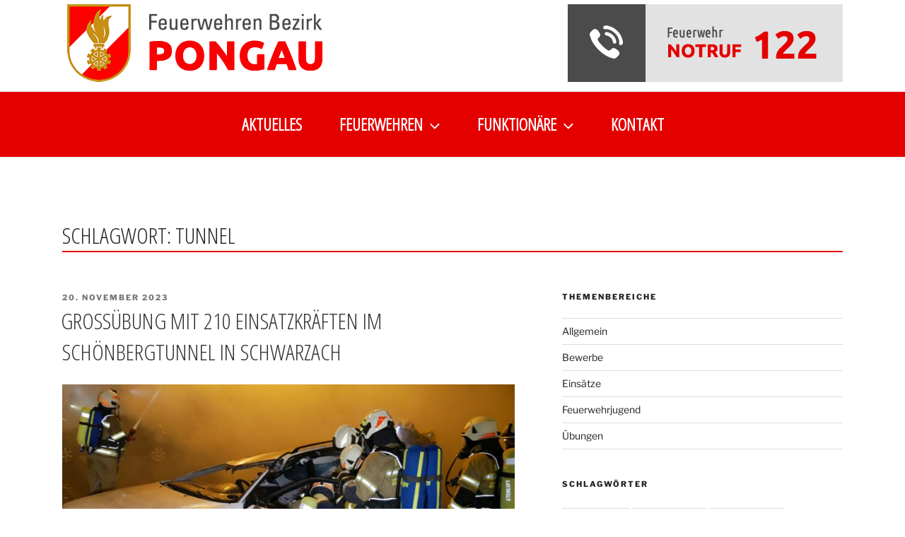

--- FILE ---
content_type: text/css
request_url: https://ff-pongau.eu/wp-content/themes/feuerwehr/style.css?ver=20241112
body_size: 51
content:
/*
 Theme Name:   Feuerwehr Bezirk Pongau
 Theme URI:    http://ff-pongau.at
 Description:  Standard-Theme für Feuerwehr Bezirk Pongau
 Author:       Martin Klässner
 Author URI:   http://klaessner.at
 Template:     twentyseventeen
 Version:      1.0.0
 License:      GNU General Public License v2 or later
 License URI:  http://www.gnu.org/licenses/gpl-2.0.html
 Tags:         light, dark, two-columns, right-sidebar, responsive-layout, accessibility-ready
 Text Domain:  feuerwehr
*/

@import url('https://fonts.googleapis.com/css?family=Open+Sans+Condensed:300|Ubuntu:400,500,700');
@import "assets/css/feuerwehr.css";

--- FILE ---
content_type: text/css
request_url: https://ff-pongau.eu/wp-content/themes/feuerwehr/assets/css/feuerwehr.css
body_size: 1067
content:
html {
  font-family: "Ubuntu", sans-serif;
}

.margin-top-15 {
  margin-top: 15px;
}

.clearfix {
  clear: both;
}

.nobreak {
  white-space: pre;
}

td {
  vertical-align: top;
}

#top-menu li:before {
  display: none !important;
}
#top-menu li:after {
  display: none !important;
}

ul.sub-menu {
  margin-left: -0.5em;
  margin-top: 4px;
}
ul.sub-menu li a {
  background-color: #e2e2e2;
  color: #e50000 !important;
}
ul.sub-menu li a:hover {
  color: #ffffff !important;
  background-color: #e50000 !important;
}
ul.sub-menu li:hover {
  border: none !important;
}

/* Screen specific settings */
@media screen and (min-width: 48em) {
  .wrap {
    max-width: 1200px;
  }

  .navigation-top .wrap {
    max-width: 1200px;
    padding: 0 2em;
  }

  .panel-image {
    height: 40vh;
    max-height: 1200px;
  }
}
@media screen and (min-width: 67em) {
  .wrap {
    max-width: 1200px;
  }

  .navigation-top .wrap {
    max-width: 1200px;
    padding: 0 2em;
  }
}
.div-table {
  display: table;
  width: 100%;
}

.div-table-row {
  display: table-row;
}

.div-table-heading {
  background-color: #e2e2e2;
  display: table-header-group;
}

.div-table-cell, .div-table-head {
  display: table-cell;
}

.div-table-heading {
  background-color: #e2e2e2;
  display: table-header-group;
  font-weight: bold;
}

.div-table-footer {
  background-color: #e2e2e2;
  display: table-footer-group;
  font-weight: bold;
}

.div-table-body {
  display: table-row-group;
}

/* Specific stuff: */
.site-branding {
  background: #ffffff;
  padding: 0;
}
.site-branding #logo-container {
  float: left;
  width: 392px;
}
.site-branding #notruf-container {
  float: right;
  width: 390px;
  margin-top: 5px;
}

.navigation-top {
  padding-top: 4px;
  background-color: #e50000;
  color: #ffffff;
  text-transform: uppercase;
  font-size: 1.5em;
  font-family: "Open Sans Condensed", sans-serif;
  font-style: normal;
}
.navigation-top a {
  color: #ffffff !important;
}
.navigation-top li {
  border-bottom: 4px solid #e50000;
}
.navigation-top li:hover {
  border-bottom: 4px solid #ffffff;
}

h1 {
  border-bottom: 2px solid #e50000;
}

.single-feuerwehr .panel-image,
.single-jugendfeuerwehr .panel-image {
  margin-top: -90px;
  margin-bottom: 15px;
}

.feuerwehr-common {
  background-color: #e2e2e2;
  padding: 15px;
  padding-left: 20px;
  -webkit-box-shadow: 1px 1px 2px 0px rgba(133, 133, 133, 0.67);
  -moz-box-shadow: 1px 1px 2px 0px rgba(133, 133, 133, 0.67);
  box-shadow: 1px 1px 2px 0px rgba(133, 133, 133, 0.67);
}

.entry-title,
.page-title {
  color: #222;
  font-size: 2rem !important;
  font-weight: 400 !important;
  letter-spacing: 0 !important;
  text-transform: uppercase !important;
  font-family: "Open Sans Condensed", sans-serif !important;
}

.contact-box {
  width: 100%;
  background-color: #e2e2e2;
  border: 1px solid #e50000;
  -webkit-box-shadow: 1px 1px 2px 0px rgba(133, 133, 133, 0.67);
  -moz-box-shadow: 1px 1px 2px 0px rgba(133, 133, 133, 0.67);
  box-shadow: 1px 1px 2px 0px rgba(133, 133, 133, 0.67);
}
.contact-box .name {
  background-color: #e50000;
  color: #ffffff;
  padding-left: 10px;
  padding-top: 2px;
  padding-bottom: 2px;
}
.contact-box .image {
  width: 170px;
  height: 204px;
  float: left;
}
.contact-box .image img {
  width: 170px;
  height: 204px;
}
.contact-box .details {
  overflow: hidden;
  float: left;
  padding: 15px;
  max-width: 70%;
}
.contact-box .details .cell-value {
  padding-left: 15px;
}

.funktionaere .contact-box {
  width: 100%;
  background-color: #FFFFFF;
  border: none;
  box-shadow: none;
}
.funktionaere .contact-box .name {
  background-color: white;
  color: #e50000;
  padding-left: 0;
  padding-top: 20px;
  padding-bottom: 0;
  font-size: 1.3em;
  border-bottom: 1px solid #e50000;
  margin-bottom: 2px;
}

/* Standardseiten: */
.page-template-default header, .page-template-default .entry-content {
  float: none !important;
  width: 100% !important;
}

.archive .search-result-title-feuerwehr, .search-results .search-result-title-feuerwehr {
  border-bottom: none;
  margin: 0;
  padding: 0;
  text-transform: uppercase;
  font-size: 1.5em;
  font-weight: 400;
  padding-top: 7px;
}
.archive .search-result-entry-feuerwehr-wappen, .search-results .search-result-entry-feuerwehr-wappen {
  float: left;
  width: 130px;
  margin-right: 5px;
}
.archive .search-result-entry-feuerwehr-text, .search-results .search-result-entry-feuerwehr-text {
  float: left;
}

.site-info {
  display: none;
}

/* Floating handline */
@media screen and (min-width: 48em) {
  .main-navigation a {
    padding: 1em 1em;
  }
}
@media screen and (max-width: 950px) {
  body {
    font-size: 0.8rem;
  }

  .contact-box .image {
    width: 100px;
    height: 120px;
    float: left;
  }
  .contact-box .image img {
    width: 100px;
    height: 120px;
  }

  .feuerwehren-overview img {
    display: none;
  }

  .main-navigation a {
    padding: 0.5em 0.5em;
    color: #e50000 !important;
    font-size: 0.8em;
  }

  .site-branding #logo-container {
    float: left;
    width: 292px;
  }
  .site-branding #notruf-container {
    float: right;
    width: 290px;
    margin-top: 5px;
  }
}
@media screen and (max-width: 660px) {
  .main-navigation a {
    padding: 0.5em 0.5em;
  }

  .site-branding #logo-container {
    text-align: center;
    width: 292px;
  }
  .site-branding #notruf-container {
    display: none;
  }
}
.more-link::after {
  content: "Weiterlesen...";
  font-weight: bold;
  font-size: 16px;
}

.more-link {
  font-size: 0;
}

/*# sourceMappingURL=feuerwehr.css.map */
